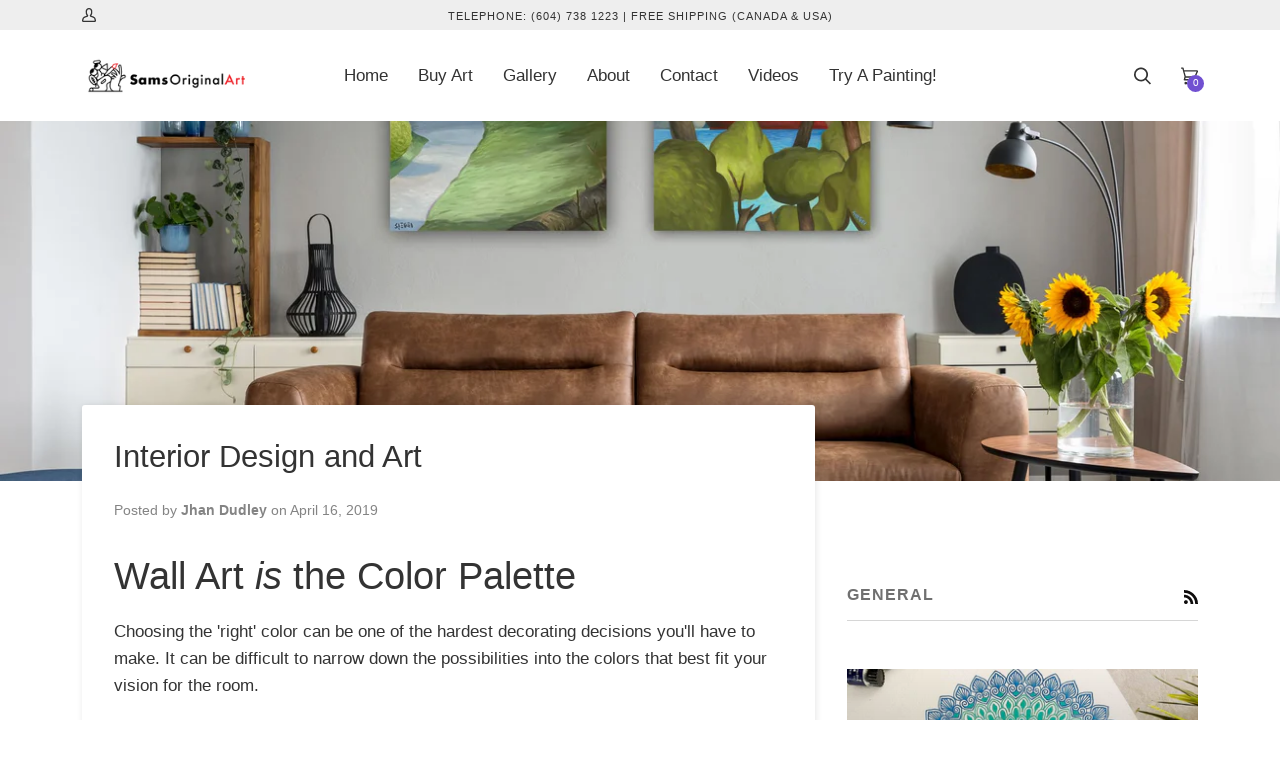

--- FILE ---
content_type: text/css
request_url: https://samsoriginalart.com/cdn/shop/t/31/assets/custom.css?v=6336783626026844321723084950
body_size: 2296
content:
@keyframes shake{10%,90%{transform:translate3d(-1px,0,0)}20%,80%{transform:translate3d(2px,0,0)}30%,50%,70%{transform:translate3d(-4px,0,0)}40%,60%{transform:translate3d(4px,0,0)}}.newnavtext{-webkit-text-size-adjust:100%;-webkit-tap-highlight-color:transparent;font-size:17px;line-height:1.42857143;color:#333;font-family:Roboto Condensed,sans-serif;white-space:nowrap;list-style:none;box-sizing:border-box;position:relative;display:inline-block}.hero__content__wrapper.align--bottom-center .btn--white{-webkit-text-size-adjust:100%;-webkit-tap-highlight-color:transparent;text-align:center;box-sizing:border-box;line-height:1.1;font-family:Roboto Condensed,sans-serif;color:#222;text-transform:uppercase;background-color:#e0e0e0d9;width:max-content;padding:10px;border-radius:5px;font-weight:400;margin-top:-100px!important;font-size:30px}.hero__content{padding:0}.button_heading{-webkit-tap-highlight-color:transparent;-webkit-box-direction:normal;font-family:Roboto Condensed,sans-serif;text-transform:uppercase;font-size:25px;white-space:nowrap;line-height:1;text-align:center;box-sizing:border-box;font-weight:300;display:block;color:#fff}.button_title{-webkit-tap-highlight-color:transparent;-webkit-box-direction:normal;font-family:Roboto Condensed,sans-serif;text-transform:uppercase;white-space:nowrap;line-height:1;text-align:center;box-sizing:border-box;display:block;font-size:15px;font-weight:300;font-style:normal;padding-top:10px;opacity:.7;color:#fff}.collection-grid-item .hero__content__wrapper.align--bottom-center .btn--white{background-color:#969696e6;border:2px solid white;border-radius:0}.homepage-collection-grid.section.bg--neutral{padding-bottom:0}.flex-column-center{display:flex;flex-direction:column;justify-content:center;align-items:center}.icon--large .icon__column__icon{height:100px;width:100px}.learn-more-button{-webkit-text-size-adjust:100%;-webkit-tap-highlight-color:transparent;-webkit-box-direction:normal;font:inherit;margin:0;overflow:visible;text-transform:none;-webkit-appearance:button;font-family:inherit;display:inline-block;text-align:center;vertical-align:middle;cursor:pointer;border:1px solid transparent;box-sizing:border-box;word-wrap:break-word;-webkit-user-select:none;user-select:none;text-decoration:none;position:relative;top:0;transition:all .2s ease-in-out;line-height:normal;box-shadow:none;background-image:linear-gradient(to bottom,#fff3 0,#ffffff03);background-repeat:repeat-x;border-radius:5px;font-size:14px;padding:14px 20px;color:#666;border-color:#ebebeb;background-color:#ebebeb}h3{-webkit-text-size-adjust:100%;-webkit-tap-highlight-color:transparent;-webkit-box-direction:normal;border-collapse:collapse;border-spacing:0;text-align:center;box-sizing:border-box;line-height:1.1;margin-top:20px;margin-bottom:10px;font-family:Roboto Condensed,sans-serif;font-weight:300;color:#222;font-size:24px;text-transform:uppercase}.Supplier__Details-a7c0ny-3,.SupplierBranding__Container-sc-12x9p9t-0{display:none}.mb0{color:#fff}.main-menu--active span{color:#ff6363}.sold-out button{border:1px solid #FF6363;color:#ff6363}.sold-out [disabled]{opacity:1}.frame_addons .addon-item{display:inline-block;margin-right:15px;text-align:center}.frame_addons{margin-bottom:20px}.addons-title{margin-top:0;text-align:left;font-size:15px;font-weight:600}.frame_addons .addon-item .item-img{width:52px;height:52px;cursor:pointer;margin:0 auto}.frame_addons .addon-item.active .item-img img{border:2px solid #3EC3FF;border-radius:50%}.frame_addons .addon-item .item-img img{border:2px solid transparent;border-radius:50%}.frame_addons .addon-item .item-img img{display:block;object-fit:contain;width:100%;height:100%}.frame_addons .addon-item .item-title{margin-top:5px}.frame_addons .addon-item .item-img .frame_image{width:100%;height:100%;display:inline-block;border:solid 1px #FFF}.frame_addons .addon-item .item-img .frame_image.black{background-color:#000}.frame_addons .addon-item .item-img .frame_image.white{background-color:#fff}.frame_addons .addon-item .item-img .frame_image.espresso{background-color:#7a4040}.drawer__content{z-index:9999999999!important}@media (max-width: 749px){.popout--navbar .popout-list,.popout--navbar,.popout--navbar .popout{z-index:999999999999;-webkit-overflow-scrolling:auto!important}.drawer__top{z-index:2}}[id] .navlink--child:not([class*=active]) *{color:#000!important}[id] .header__cart__status [data-header-cart-full]{background:#7150d1;width:17px;height:17px;color:#fff;font-size:10px;text-align:center;opacity:1;z-index:2;line-height:15px;top:0;right:-5px;font-weight:500;border-radius:50%;clip:unset}[data-product-template=bundles-triptych] .product__form__select{margin:0;-webkit-box-sizing:border-box;-moz-box-sizing:border-box;box-sizing:border-box;-webkit-appearance:none;-moz-appearance:none;transition:background-color .25s;background-image:linear-gradient(45deg,transparent 50%,#c8c8c8 50%),linear-gradient(135deg,#c8c8c8 50%,transparent 50%),linear-gradient(to right,#ccc,#ccc);background-position:calc(100% - 20px) calc(1em + 2px),calc(100% - 15px) calc(1em + 2px),calc(100% - 2.5em) .5em;background-size:5px 5px,5px 5px,1px 1.5em;background-repeat:no-repeat}[data-product-template=bundles-triptych] .product__form__select:focus{background-image:linear-gradient(45deg,#c8c8c8 50%,transparent 50%),linear-gradient(135deg,transparent 50%,#c8c8c8 50%),linear-gradient(to right,#ccc,#ccc);background-position:calc(100% - 15px) 1em,calc(100% - 20px) 1em,calc(100% - 2.5em) .5em;background-size:5px 5px,5px 5px,1px 1.5em;background-repeat:no-repeat;border-color:#c8c8c8;outline:0}[data-product-template=bundles-triptych] .product__form__select:hover{background-color:#8d8d8d26}[data-product-template=bundles-triptych] .select__label{color:#777;opacity:1!important}.product__form__select{transition:all .25s}[id] .related__wrapper .js-grid>*:not(:nth-child(1)):not(:nth-child(2)):not(:nth-child(3)):not(:nth-child(4)){display:none}[id] .related__wrapper .js-grid>*:nth-child(1),[id] .related__wrapper .js-grid>*:nth-child(2),[id] .related__wrapper .js-grid>*:nth-child(3),[id] .related__wrapper .js-grid>*:nth-child(4){display:block}.pswp__counter{min-width:100%;display:block;position:absolute;left:0;bottom:10px;right:0;width:100%;text-align:center}.media__zoom__icon{bottom:unset;right:unset;left:0;top:0}.pswp--zoom-allowed .pswp__img{cursor:default!important}@media (min-width: 750px){.breadcrumb{margin-top:-60px;margin-bottom:5px}.pswp__button--arrow--left{position:fixed;left:20px;z-index:999999;top:50%;transform:translateY(-50%)}.pswp__button--arrow--right{position:fixed;right:20px;z-index:999999;top:50%;transform:translateY(-50%)}}@media (max-width: 749px){.pswp__button--arrow--left{position:fixed;left:20px;z-index:999999;top:unset;bottom:-10px}.pswp__button--arrow--right{position:fixed;right:20px;z-index:999999;top:unset;bottom:-10px}.pswp__counter{bottom:17px}}.product__remaining{font-weight:var(---font-weight-accent-bold);color:#2b2b2b;font-family:var(---font-stack-accent);font-style:var(---font-style-accent);text-transform:uppercase;letter-spacing:1px;font-size:calc(11.1392px*var(---font-adjust-accent));opacity:1;margin-bottom:20px}[data-product-template=bundles-triptych] #canvas-prints-edition .product__price__wrap{opacity:1}@media (min-width: 750px){.product__media__container{display:flex;flex-direction:row}.product__media__container>.product__slides{order:2;width:100%}.product__media__container>.Thumbnails--vertical{order:1;width:100%;padding-right:25px}.product__media>*{width:100%!important}.Thumbnails--vertical{max-width:calc(20% - 10px);width:100%;order:1;overflow:visible;margin-top:0!important;position:relative;display:block!important;max-height:unset}.Thumbnails--vertical .media__thumb{width:100px;height:100px;margin:10px 0}.Thumbnails--vertical--scroller::-webkit-scrollbar{height:0;width:0}.Thumbnails--vertical--scroller{display:block;position:absolute;top:0;left:0;right:0;bottom:0;overflow-y:scroll;width:100%;scrollbar-width:none;scroll-behavior:smooth;-ms-overflow-style:-ms-autohiding-scrollbar}.Thumbnails--vertical .media__thumb:nth-child(1){margin-top:0}}[data-button-price-char],[data-button-price-char]+*{display:none}.VariantSelected [data-button-price-char],.VariantSelected [data-button-price-char]+*{display:inline-block}[id] .sold-out>.btn--add-to-cart[disabled],[id] .sold-out>.btn--add-to-cart[disabled]:active,[id] .sold-out>.btn--add-to-cart[disabled]:hover{background-color:#ff6767!important;color:#fefefe!important;border-color:#fefefe!important}.product__media__wrapper{position:relative}.product__media__wrapper .product__badge{position:absolute;top:10px;right:10px}@media (max-width: 749px){.product__media__wrapper .product__badge{top:10px;right:10px}}[id] .CustomAtc--empty,[id] .CustomAtc--empty:hover,[id] .CustomAtc--empty:active{animation:shake .82s cubic-bezier(.36,.07,.19,.97) both;transform:translateZ(0);backface-visibility:hidden;perspective:1000px;background-color:#fff!important;color:#ffa377!important;border-color:#ffa377!important}[id] .CustomAtc--adding,[id] .CustomAtc--adding:hover,[id] .CustomAtc--adding:active{background-color:#73e673!important;color:#fff!important;border-color:#fff!important}[data-remaining-products-count="0"]+* [data-price-off]{display:none}.btn--add-to-cart{background:#fff!important;color:#00b0ff!important;border-color:#00b0ff!important}.btn--add-to-cart:hover{background:#fff!important;color:#0096d8!important}button[data-testid=Checkout-button],.shopify-payment-button__button--unbranded{background:#3ec3ff!important;color:#fff!important;border-color:#fff!important}button[data-testid=Checkout-button]:hover,.shopify-payment-button__button--unbranded:hover{background:#3ec3ff!important;color:#fff!important}[data-remaining-products-count="0"]{height:0;overflow:hidden;margin-bottom:-20px}.product__price--off{color:#429f4c!important;border-color:#429f4c!important}.product__media__wrapper+*>.product__headline .product__price__wrap{display:none}script[src*=elfsight]+[class*=elfsight]{overflow-x:hidden}.product__error{display:none;font-size:13px;font-weight:400;margin-bottom:-5px}.product__error--visible{display:block}.product__submit__quick--blocked{cursor:not-allowed}.product__submit__quick--blocked *{pointer-events:none}label[data-swatch=Espresso],label[data-swatch=espresso]{background-color:#3a302e!important}.product-single .flickity-prev-next-button{width:32px!important;height:60px!important;border-radius:unset;background:#fff9 no-repeat center center;background-size:25px}.product-single .flickity-prev-next-button.previous{left:0;background-image:url(/cdn/shop/files/arrow-left.svg?v=1672763631)}.product-single .flickity-prev-next-button.next{right:0;background-image:url(/cdn/shop/files/arrow-right.svg?v=1672763627)}.product-single .flickity-button-icon{display:none!important}.frame_addons .addon-item.active .item-img{border-radius:50%}#default-template .radio__legend--Deposit>span:nth-child(2),.radio__legend--Deposit .radio__legend__label+*,#default-template .radio__legend--Choose>span:nth-child(2),.radio__legend--Choose .radio__legend__label+*,#default-template .product__price__wrap,#default-template .radio__legend--Size>span:nth-child(2),.radio__legend--Size .radio__legend__label+*{opacity:0}#canvas-prints-edition .product__price__wrap{opacity:0}.radio__fieldset--Deposit>.radio__legend,.radio__fieldset--Choose>.radio__legend,.radio__fieldset--Size>.radio__legend{opacity:1}#original-paintings-template .product__price__wrap,#original-paintings-template .radio__legend--Deposit>span:nth-child(2),#original-paintings-template .radio__legend--Deposit .radio__legend__label+*,#original-paintings-template .radio__legend--Choose>span:nth-child(2),#original-paintings-template .radio__legend--Choose .radio__legend__label+*,#original-paintings-template .radio__legend--Size>span:nth-child(2),#original-paintings-template .radio__legend--Size .radio__legend__label+*{opacity:1}@media (max-width: 749px){.product-single .product__media>*,.product-single .product__media img{width:100%!important}}@media (min-width: 750px){.product-single .product__slides.flickity-enabled{overflow:hidden}.product-single .flickity-prev-next-button{transition:all .15s linear;transition-duration:.15s;transition-timing-function:linear;transition-delay:0s;transition-property:all}.product-single .flickity-prev-next-button.previous{left:-32px}.product-single .flickity-prev-next-button.next{right:-32px}.product-single [data-product-slideshow]:hover .flickity-prev-next-button.previous{left:0!important}.product-single [data-product-slideshow]:hover .flickity-prev-next-button.next{right:0!important}}.product__badge--new{color:#7b599b!important;background:#fff!important}.product__badge--sale{color:#429f4c!important;background:#fff!important}.product__badge--sold{color:#ff6767!important;background:#fff!important}.collection__products .price.on-sale{color:#429f4c!important}@media (min-width: 750px){.template-collection .collection>.wrapper,.template-collection [data-section-type=hero]>.wrapper{max-width:1400px;width:100%}}.--active-navbar{z-index:99999!important}
/*# sourceMappingURL=/cdn/shop/t/31/assets/custom.css.map?v=6336783626026844321723084950 */


--- FILE ---
content_type: text/javascript
request_url: https://samsoriginalart.com/cdn/shop/t/31/assets/custom.js?v=84345191149223841661722428471
body_size: 899
content:
(function(){document.addEventListener("theme:variant:change",function(event){var variant=event.detail.variant,container=event.target;if(variant){console.log("Container \u2014\u2014\u2014\u2014\u2014\u2014\u2014\u2014 \u2193"),console.log(container),console.log("Variant \u2014\u2014\u2014\u2014\u2014\u2014\u2014\u2014\u2014\u2014 \u2193"),console.log(variant),window.removeEmptyTextErrors();var id=variant.id;document.querySelectorAll(".frame_addons .addon-item").forEach(function(obj){obj.getAttribute("data-for")==id?obj.classList.remove("hide"):obj.classList.add("hide"),obj.classList.remove("active")}),document.querySelector("[data-button-price]").setAttribute("data-price",variant.price),document.querySelector("[data-addon-price]").textContent=""}}),document.addEventListener("theme:cart:change",function(event){var cart=event.detail.cart;cart&&(console.log("Cart \u2014\u2014\u2014\u2014\u2014\u2014\u2014\u2014\u2014\u2014\u2014\u2014 \u2193"),console.log(cart))}),document.addEventListener("theme:cart:init",e=>{console.log("theme:cart:init"),console.log(e)}),document.addEventListener("theme:scroll",e=>{}),document.addEventListener("theme:scroll:up",e=>{}),document.addEventListener("theme:scroll:down",e=>{}),document.addEventListener("theme:resize",e=>{})})();function updateButtonPrice(obj){const variantPrice=window.hasOwnProperty("productPrice")?window.productPrice:parseInt(document.querySelector("[data-price]").getAttribute("data-price")),addOnPrice=obj.getAttribute("data-price")?parseInt(obj.getAttribute("data-price")):0,sum="$"+((variantPrice+addOnPrice)/100).toFixed(2);console.log("the sum",variantPrice,addOnPrice,sum),document.querySelector("[data-button-price-for-addon][data-price]").textContent=sum}document.querySelectorAll(".frame_addons .addon-item").forEach(function(obj){obj.addEventListener("click",function(e){const id=e.target.closest("[data-id]").getAttribute("data-id"),$ezfyAtc=document.querySelector(".EzfyAtc-price--frame");if(obj.classList.contains("active")){const $swatches=document.querySelectorAll(`[data-id='${id}'].active`);for(var each of $swatches)each.classList.remove("active");obj.classList.remove("active"),[...document.querySelectorAll("[data-addon-price]")].map(e2=>{e2.textContent=""}),$ezfyAtc&&($ezfyAtc.textContent="");const _price=document.querySelector("[data-button-price]").getAttribute("data-price"),price=(parseFloat(_price)/100).toFixed(2);[...document.querySelectorAll("[data-button-price]")].map(e2=>{e2.textContent=`$${price}`});const updated=`$${(parseFloat(window.productPrice)/100).toFixed(2)}`;console.log("the sum - end",updated),document.querySelector("[data-button-price-for-addon][data-price]").textContent=updated}else{obj.classList.add("active"),document.querySelectorAll(".addon-item.active").forEach(function(obj1){obj1.classList.remove("active")});const $swatches=document.querySelectorAll(`[data-id='${id}']`);for(var each of $swatches)each.classList.add("active");const price="+ $"+(parseFloat(obj.getAttribute("data-price"))/100).toFixed(2);$ezfyAtc&&($ezfyAtc.textContent=price),[...document.querySelectorAll("[data-addon-price]")].map(e2=>{e2.textContent=price}),updateButtonPrice(obj),[...document.querySelectorAll("[data-button-price]")].map(e2=>{const _price=document.querySelector("[data-button-price]").getAttribute("data-price"),price2=(parseFloat(_price)/100).toFixed(2)})}})}),window.customByEzfycode=window.customByEzfycode||{},customByEzfycode=function(){function isProductPage(){return/product/.test(window.location.href)}function _waitForElement(selector,delay=50,tries=100){const element=document.querySelector(selector);window[`__${selector}`]||(window[`__${selector}`]=0,window[`__${selector}__delay`]=delay,window[`__${selector}__tries`]=tries);function _search(){return new Promise(resolve=>{window[`__${selector}`]++,setTimeout(resolve,window[`__${selector}__delay`])})}return element===null?window[`__${selector}`]>=window[`__${selector}__tries`]?(window[`__${selector}`]=0,Promise.resolve(null)):_search().then(()=>_waitForElement(selector)):Promise.resolve(element)}function setHeaderActive(){var $active=document.querySelector(".navlink--child.main-menu--active");if($active){var $parent=$active.closest(".parent");$parent.classList.add("main-menu--active")}}function resetFramePriceOnSwatchClick(){var $swatches=document.querySelectorAll(".radio__fieldset .radio__button input");for(var each of $swatches)each.addEventListener("click",function(e){const $this=e.target,$prices=document.querySelectorAll("[data-addon-price]");for(var $price of $prices)$price.textContent=""})}async function blockBuyNowButtonIfNoVariantsSelected(){try{if(window.isSwatchEnabled()){const $quickBuy=document.querySelector(".product__submit__quick");if(!$quickBuy)return;$quickBuy.classList.add("product__submit__quick--blocked")}}catch{}}function handleSwatchVariantSelected(){var $swatches=document.querySelectorAll(".radio__fieldset .radio__button input");for(var each of $swatches)each.addEventListener("click",function(e){window.animateSizeTextOnVariantSelected()})}function handleBlockedBuyNowButtonClick(){const $button=document.querySelector(".product__submit__quick--blocked");$button&&$button.addEventListener("click",function(e){[...e.target.classList].join(" ").includes("--blocked")&&window.addEmptyTextErrors()})}function boldTextForClickToChoose(){const $items=document.querySelectorAll(`[data-product-template="bundles-triptych"] [data-select-label*='Click to Choose'] label`);if($items)for(var each of $items){var text=each.textContent.trim(),updated=`${text.trim().split("-")[0]} - <b style="color:#000">${text.trim().split("-")[1].trim()}</b>`;each.innerHTML=updated}}return{init:function(){setHeaderActive(),resetFramePriceOnSwatchClick(),document.addEventListener("DOMContentLoaded",function(){isProductPage()&&(blockBuyNowButtonIfNoVariantsSelected(),handleSwatchVariantSelected(),boldTextForClickToChoose())}),window.addEventListener("load",function(){handleBlockedBuyNowButtonClick()}),window.addEventListener("scroll",function(){})}}}(),customByEzfycode.init();
//# sourceMappingURL=/cdn/shop/t/31/assets/custom.js.map?v=84345191149223841661722428471
